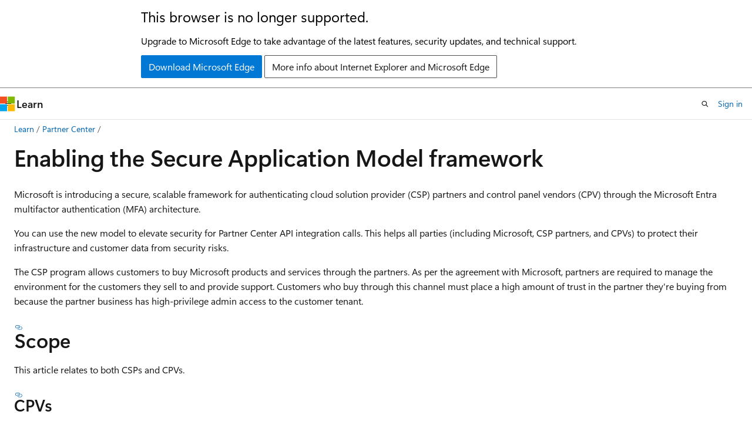

--- FILE ---
content_type: text/html
request_url: https://learn.microsoft.com/en-us/partner-center/developer/enable-secure-app-model
body_size: 63135
content:
 <!DOCTYPE html>
		<html
			class="layout layout-holy-grail   show-table-of-contents conceptual show-breadcrumb default-focus"
			lang="en-us"
			dir="ltr"
			data-authenticated="false"
			data-auth-status-determined="false"
			data-target="docs"
			x-ms-format-detection="none"
		>
			
		<head>
			<title>Enable secure application model - Partner app developer | Microsoft Learn</title>
			<meta charset="utf-8" />
			<meta name="viewport" content="width=device-width, initial-scale=1.0" />
			<meta name="color-scheme" content="light dark" />

			<meta name="description" content="Secure your Partner Center and control panel apps." />
			<link rel="canonical" href="https://learn.microsoft.com/en-us/partner-center/developer/enable-secure-app-model" /> 

			<!-- Non-customizable open graph and sharing-related metadata -->
			<meta name="twitter:card" content="summary_large_image" />
			<meta name="twitter:site" content="@MicrosoftLearn" />
			<meta property="og:type" content="website" />
			<meta property="og:image:alt" content="Microsoft Learn" />
			<meta property="og:image" content="https://learn.microsoft.com/en-us/media/open-graph-image.png" />
			<!-- Page specific open graph and sharing-related metadata -->
			<meta property="og:title" content="Enable secure application model - Partner app developer" />
			<meta property="og:url" content="https://learn.microsoft.com/en-us/partner-center/developer/enable-secure-app-model" />
			<meta property="og:description" content="Secure your Partner Center and control panel apps." />
			<meta name="platform_id" content="fa7c2311-c8cf-50de-d233-f6a2be6c781d" /> <meta name="scope" content="Partner Center" />
			<meta name="locale" content="en-us" />
			 <meta name="adobe-target" content="true" /> 
			<meta name="uhfHeaderId" content="MSDocsHeader-Partner-Center" />

			<meta name="page_type" content="conceptual" />

			<!--page specific meta tags-->
			

			<!-- custom meta tags -->
			
		<meta name="breadcrumb_path" content="/partner-center/breadcrumb/toc.json" />
	
		<meta name="ms.service" content="partner-dashboard" />
	
		<meta name="feedback_system" content="Standard" />
	
		<meta name="feedback_product_url" content="https://partner.microsoft.com/en-us/support?stage=1" />
	
		<meta name="feedback_help_link_url" content="https://techcommunity.microsoft.com/t5/microsoft-partner-community/ct-p/PartnerCommunity" />
	
		<meta name="feedback_help_link_type" content="ask-the-community" />
	
		<meta name="recommendations" content="true" />
	
		<meta name="author" content="alishahnovin" />
	
		<meta name="ms.subservice" content="partnercenter-security" />
	
		<meta name="ms.topic" content="article" />
	
		<meta name="ms.author" content="AlishahNovin" />
	
		<meta name="ms.date" content="2025-01-10T00:00:00Z" />
	
		<meta name="document_id" content="5a34726e-e681-f6be-8e90-dc483365d5b5" />
	
		<meta name="document_version_independent_id" content="5a34726e-e681-f6be-8e90-dc483365d5b5" />
	
		<meta name="updated_at" content="2025-10-06T22:03:00Z" />
	
		<meta name="original_content_git_url" content="https://github.com/MicrosoftDocs/partner-center-pr/blob/live/partner-center/developer/enable-secure-app-model.md" />
	
		<meta name="gitcommit" content="https://github.com/MicrosoftDocs/partner-center-pr/blob/df06b2457d57bc89ecb79037b9a731abf0ffadff/partner-center/developer/enable-secure-app-model.md" />
	
		<meta name="git_commit_id" content="df06b2457d57bc89ecb79037b9a731abf0ffadff" />
	
		<meta name="site_name" content="Docs" />
	
		<meta name="depot_name" content="MSDN.partner-center-pr" />
	
		<meta name="schema" content="Conceptual" />
	
		<meta name="toc_rel" content="../toc.json" />
	
		<meta name="pdf_url_template" content="https://learn.microsoft.com/pdfstore/en-us/MSDN.partner-center-pr/{branchName}{pdfName}" />
	
		<meta name="word_count" content="1314" />
	
		<meta name="asset_id" content="developer/enable-secure-app-model" />
	
		<meta name="moniker_range_name" content="" />
	
		<meta name="item_type" content="Content" />
	
		<meta name="source_path" content="partner-center/developer/enable-secure-app-model.md" />
	
		<meta name="previous_tlsh_hash" content="2BBDB3F1762DC900FB92580A359BF64677F0C098BDB11E940D68BAD1C1951EB3DBD89DB5FB53A249233107C72BF77D0DC2D5FE1D822C53FE06AD5828825C2193BA993272C8" />
	
		<meta name="github_feedback_content_git_url" content="https://github.com/MicrosoftDocs/partner-center-pr/blob/live/partner-center/developer/enable-secure-app-model.md" />
	 
		<meta name="cmProducts" content="https://authoring-docs-microsoft.poolparty.biz/devrel/7ebba99b-05c3-4387-8883-f7bbf6632cb8" data-source="generated" />
	
		<meta name="cmProducts" content="https://microsoft-devrel.poolparty.biz/DevRelOfferingOntology/57eae307-c3a1-4cac-b645-1a899934bac8" data-source="generated" />
	
		<meta name="cmProducts" content="https://authoring-docs-microsoft.poolparty.biz/devrel/68ec7f3a-2bc6-459f-b959-19beb729907d" data-source="generated" />
	
		<meta name="spProducts" content="https://authoring-docs-microsoft.poolparty.biz/devrel/006ab567-b18c-4cf1-9a25-c24daa46ede1" data-source="generated" />
	
		<meta name="spProducts" content="https://microsoft-devrel.poolparty.biz/DevRelOfferingOntology/ee561821-1ac7-45a8-9409-6ba5eb7a5b97" data-source="generated" />
	
		<meta name="spProducts" content="https://authoring-docs-microsoft.poolparty.biz/devrel/90370425-aca4-4a39-9533-d52e5e002a5d" data-source="generated" />
	

			<!-- assets and js globals -->
			
			<link rel="stylesheet" href="/static/assets/0.4.03301.7415-7dd881c1/styles/site-ltr.css" />
			
			<link rel="preconnect" href="//mscom.demdex.net" crossorigin />
						<link rel="dns-prefetch" href="//target.microsoft.com" />
						<link rel="dns-prefetch" href="//microsoftmscompoc.tt.omtrdc.net" />
						<link
							rel="preload"
							as="script"
							href="/static/third-party/adobe-target/at-js/2.9.0/at.js"
							integrity="sha384-l4AKhsU8cUWSht4SaJU5JWcHEWh1m4UTqL08s6b/hqBLAeIDxTNl+AMSxTLx6YMI"
							crossorigin="anonymous"
							id="adobe-target-script"
							type="application/javascript"
						/>
			<script src="https://wcpstatic.microsoft.com/mscc/lib/v2/wcp-consent.js"></script>
			<script src="https://js.monitor.azure.com/scripts/c/ms.jsll-4.min.js"></script>
			<script src="/_themes/docs.theme/master/en-us/_themes/global/deprecation.js"></script>

			<!-- msdocs global object -->
			<script id="msdocs-script">
		var msDocs = {
  "environment": {
    "accessLevel": "online",
    "azurePortalHostname": "portal.azure.com",
    "reviewFeatures": false,
    "supportLevel": "production",
    "systemContent": true,
    "siteName": "learn",
    "legacyHosting": false
  },
  "data": {
    "contentLocale": "en-us",
    "contentDir": "ltr",
    "userLocale": "en-us",
    "userDir": "ltr",
    "pageTemplate": "Conceptual",
    "brand": "",
    "context": {},
    "standardFeedback": true,
    "showFeedbackReport": false,
    "feedbackHelpLinkType": "ask-the-community",
    "feedbackHelpLinkUrl": "https://techcommunity.microsoft.com/t5/microsoft-partner-community/ct-p/PartnerCommunity",
    "feedbackSystem": "Standard",
    "feedbackGitHubRepo": "",
    "feedbackProductUrl": "https://partner.microsoft.com/en-us/support?stage=1",
    "extendBreadcrumb": false,
    "isEditDisplayable": false,
    "isPrivateUnauthorized": false,
    "hideViewSource": false,
    "isPermissioned": false,
    "hasRecommendations": true,
    "contributors": [
      {
        "name": "alishahnovin",
        "url": "https://github.com/alishahnovin"
      },
      {
        "name": "bryanlevy-opensource",
        "url": "https://github.com/bryanlevy-opensource"
      },
      {
        "name": "ElizabethSamuel-MSFT",
        "url": "https://github.com/ElizabethSamuel-MSFT"
      },
      {
        "name": "kvamseek",
        "url": "https://github.com/kvamseek"
      },
      {
        "name": "JulCsc",
        "url": "https://github.com/JulCsc"
      },
      {
        "name": "kpacquer",
        "url": "https://github.com/kpacquer"
      },
      {
        "name": "alexbuckgit",
        "url": "https://github.com/alexbuckgit"
      },
      {
        "name": "jasongroce",
        "url": "https://github.com/jasongroce"
      }
    ]
  },
  "functions": {}
};;
	</script>

			<!-- base scripts, msdocs global should be before this -->
			<script src="/static/assets/0.4.03301.7415-7dd881c1/scripts/en-us/index-docs.js"></script>
			

			<!-- json-ld -->
			
		</head>
	
			<body
				id="body"
				data-bi-name="body"
				class="layout-body "
				lang="en-us"
				dir="ltr"
			>
				<header class="layout-body-header">
		<div class="header-holder has-default-focus">
			
		<a
			href="#main"
			
			style="z-index: 1070"
			class="outline-color-text visually-hidden-until-focused position-fixed inner-focus focus-visible top-0 left-0 right-0 padding-xs text-align-center background-color-body"
			
		>
			Skip to main content
		</a>
	
		<a
			href="#"
			data-skip-to-ask-learn
			style="z-index: 1070"
			class="outline-color-text visually-hidden-until-focused position-fixed inner-focus focus-visible top-0 left-0 right-0 padding-xs text-align-center background-color-body"
			hidden
		>
			Skip to Ask Learn chat experience
		</a>
	

			<div hidden id="cookie-consent-holder" data-test-id="cookie-consent-container"></div>
			<!-- Unsupported browser warning -->
			<div
				id="unsupported-browser"
				style="background-color: white; color: black; padding: 16px; border-bottom: 1px solid grey;"
				hidden
			>
				<div style="max-width: 800px; margin: 0 auto;">
					<p style="font-size: 24px">This browser is no longer supported.</p>
					<p style="font-size: 16px; margin-top: 16px;">
						Upgrade to Microsoft Edge to take advantage of the latest features, security updates, and technical support.
					</p>
					<div style="margin-top: 12px;">
						<a
							href="https://go.microsoft.com/fwlink/p/?LinkID=2092881 "
							style="background-color: #0078d4; border: 1px solid #0078d4; color: white; padding: 6px 12px; border-radius: 2px; display: inline-block;"
						>
							Download Microsoft Edge
						</a>
						<a
							href="https://learn.microsoft.com/en-us/lifecycle/faq/internet-explorer-microsoft-edge"
							style="background-color: white; padding: 6px 12px; border: 1px solid #505050; color: #171717; border-radius: 2px; display: inline-block;"
						>
							More info about Internet Explorer and Microsoft Edge
						</a>
					</div>
				</div>
			</div>
			<!-- site header -->
			<header
				id="ms--site-header"
				data-test-id="site-header-wrapper"
				role="banner"
				itemscope="itemscope"
				itemtype="http://schema.org/Organization"
			>
				<div
					id="ms--mobile-nav"
					class="site-header display-none-tablet padding-inline-none gap-none"
					data-bi-name="mobile-header"
					data-test-id="mobile-header"
				></div>
				<div
					id="ms--primary-nav"
					class="site-header display-none display-flex-tablet"
					data-bi-name="L1-header"
					data-test-id="primary-header"
				></div>
				<div
					id="ms--secondary-nav"
					class="site-header display-none display-flex-tablet"
					data-bi-name="L2-header"
					data-test-id="secondary-header"
					
				></div>
			</header>
			
		<!-- banner -->
		<div data-banner>
			<div id="disclaimer-holder"></div>
			
		</div>
		<!-- banner end -->
	
		</div>
	</header>
				 <section
					id="layout-body-menu"
					class="layout-body-menu display-flex"
					data-bi-name="menu"
			  >
					
		<div
			id="left-container"
			class="left-container display-none display-block-tablet padding-inline-sm padding-bottom-sm width-full"
			data-toc-container="true"
		>
			<!-- Regular TOC content (default) -->
			<div id="ms--toc-content" class="height-full">
				<nav
					id="affixed-left-container"
					class="margin-top-sm-tablet position-sticky display-flex flex-direction-column"
					aria-label="Primary"
					data-bi-name="left-toc"
					role="navigation"
				></nav>
			</div>
			<!-- Collapsible TOC content (hidden by default) -->
			<div id="ms--toc-content-collapsible" class="height-full" hidden>
				<nav
					id="affixed-left-container"
					class="margin-top-sm-tablet position-sticky display-flex flex-direction-column"
					aria-label="Primary"
					data-bi-name="left-toc"
					role="navigation"
				>
					<div
						id="ms--collapsible-toc-header"
						class="display-flex justify-content-flex-end margin-bottom-xxs"
					>
						<button
							type="button"
							class="button button-clear inner-focus"
							data-collapsible-toc-toggle
							aria-expanded="true"
							aria-controls="ms--collapsible-toc-content"
							aria-label="Table of contents"
						>
							<span class="icon font-size-h4" aria-hidden="true">
								<span class="docon docon-panel-left-contract"></span>
							</span>
						</button>
					</div>
				</nav>
			</div>
		</div>
	
			  </section>

				<main
					id="main"
					role="main"
					class="layout-body-main "
					data-bi-name="content"
					lang="en-us"
					dir="ltr"
				>
					
			<div
		id="ms--content-header"
		class="content-header default-focus border-bottom-none"
		data-bi-name="content-header"
	>
		<div class="content-header-controls margin-xxs margin-inline-sm-tablet">
			<button
				type="button"
				class="contents-button button button-sm margin-right-xxs"
				data-bi-name="contents-expand"
				aria-haspopup="true"
				data-contents-button
			>
				<span class="icon" aria-hidden="true"><span class="docon docon-menu"></span></span>
				<span class="contents-expand-title"> Table of contents </span>
			</button>
			<button
				type="button"
				class="ap-collapse-behavior ap-expanded button button-sm"
				data-bi-name="ap-collapse"
				aria-controls="action-panel"
			>
				<span class="icon" aria-hidden="true"><span class="docon docon-exit-mode"></span></span>
				<span>Exit editor mode</span>
			</button>
		</div>
	</div>
			<div data-main-column class="padding-sm padding-top-none padding-top-sm-tablet">
				<div>
					
		<div id="article-header" class="background-color-body margin-bottom-xs display-none-print">
			<div class="display-flex align-items-center justify-content-space-between">
				
		<details
			id="article-header-breadcrumbs-overflow-popover"
			class="popover"
			data-for="article-header-breadcrumbs"
		>
			<summary
				class="button button-clear button-primary button-sm inner-focus"
				aria-label="All breadcrumbs"
			>
				<span class="icon">
					<span class="docon docon-more"></span>
				</span>
			</summary>
			<div id="article-header-breadcrumbs-overflow" class="popover-content padding-none"></div>
		</details>

		<bread-crumbs
			id="article-header-breadcrumbs"
			role="group"
			aria-label="Breadcrumbs"
			data-test-id="article-header-breadcrumbs"
			class="overflow-hidden flex-grow-1 margin-right-sm margin-right-md-tablet margin-right-lg-desktop margin-left-negative-xxs padding-left-xxs"
		></bread-crumbs>
	 
		<div
			id="article-header-page-actions"
			class="opacity-none margin-left-auto display-flex flex-wrap-no-wrap align-items-stretch"
		>
			
		<button
			class="button button-sm border-none inner-focus display-none-tablet flex-shrink-0 "
			data-bi-name="ask-learn-assistant-entry"
			data-test-id="ask-learn-assistant-modal-entry-mobile"
			data-ask-learn-modal-entry
			
			type="button"
			style="min-width: max-content;"
			aria-expanded="false"
			aria-label="Ask Learn"
			hidden
		>
			<span class="icon font-size-lg" aria-hidden="true">
				<span class="docon docon-chat-sparkle-fill gradient-ask-learn-logo"></span>
			</span>
		</button>
		<button
			class="button button-sm display-none display-inline-flex-tablet display-none-desktop flex-shrink-0 margin-right-xxs border-color-ask-learn "
			data-bi-name="ask-learn-assistant-entry"
			
			data-test-id="ask-learn-assistant-modal-entry-tablet"
			data-ask-learn-modal-entry
			type="button"
			style="min-width: max-content;"
			aria-expanded="false"
			hidden
		>
			<span class="icon font-size-lg" aria-hidden="true">
				<span class="docon docon-chat-sparkle-fill gradient-ask-learn-logo"></span>
			</span>
			<span>Ask Learn</span>
		</button>
		<button
			class="button button-sm display-none flex-shrink-0 display-inline-flex-desktop margin-right-xxs border-color-ask-learn "
			data-bi-name="ask-learn-assistant-entry"
			
			data-test-id="ask-learn-assistant-flyout-entry"
			data-ask-learn-flyout-entry
			data-flyout-button="toggle"
			type="button"
			style="min-width: max-content;"
			aria-expanded="false"
			aria-controls="ask-learn-flyout"
			hidden
		>
			<span class="icon font-size-lg" aria-hidden="true">
				<span class="docon docon-chat-sparkle-fill gradient-ask-learn-logo"></span>
			</span>
			<span>Ask Learn</span>
		</button>
	 
		<button
			type="button"
			id="ms--focus-mode-button"
			data-focus-mode
			data-bi-name="focus-mode-entry"
			class="button button-sm flex-shrink-0 margin-right-xxs display-none display-inline-flex-desktop"
		>
			<span class="icon font-size-lg" aria-hidden="true">
				<span class="docon docon-glasses"></span>
			</span>
			<span>Focus mode</span>
		</button>
	 

			<details class="popover popover-right" id="article-header-page-actions-overflow">
				<summary
					class="justify-content-flex-start button button-clear button-sm button-primary inner-focus"
					aria-label="More actions"
					title="More actions"
				>
					<span class="icon" aria-hidden="true">
						<span class="docon docon-more-vertical"></span>
					</span>
				</summary>
				<div class="popover-content">
					
		<button
			data-page-action-item="overflow-mobile"
			type="button"
			class="button-block button-sm inner-focus button button-clear display-none-tablet justify-content-flex-start text-align-left"
			data-bi-name="contents-expand"
			data-contents-button
			data-popover-close
		>
			<span class="icon">
				<span class="docon docon-editor-list-bullet" aria-hidden="true"></span>
			</span>
			<span class="contents-expand-title">Table of contents</span>
		</button>
	 
		<a
			id="lang-link-overflow"
			class="button-sm inner-focus button button-clear button-block justify-content-flex-start text-align-left"
			data-bi-name="language-toggle"
			data-page-action-item="overflow-all"
			data-check-hidden="true"
			data-read-in-link
			href="#"
			hidden
		>
			<span class="icon" aria-hidden="true" data-read-in-link-icon>
				<span class="docon docon-locale-globe"></span>
			</span>
			<span data-read-in-link-text>Read in English</span>
		</a>
	 
		<button
			type="button"
			class="collection button button-clear button-sm button-block justify-content-flex-start text-align-left inner-focus"
			data-list-type="collection"
			data-bi-name="collection"
			data-page-action-item="overflow-all"
			data-check-hidden="true"
			data-popover-close
		>
			<span class="icon" aria-hidden="true">
				<span class="docon docon-circle-addition"></span>
			</span>
			<span class="collection-status">Add</span>
		</button>
	
					
		<button
			type="button"
			class="collection button button-block button-clear button-sm justify-content-flex-start text-align-left inner-focus"
			data-list-type="plan"
			data-bi-name="plan"
			data-page-action-item="overflow-all"
			data-check-hidden="true"
			data-popover-close
			hidden
		>
			<span class="icon" aria-hidden="true">
				<span class="docon docon-circle-addition"></span>
			</span>
			<span class="plan-status">Add to plan</span>
		</button>
	  
		<a
			data-contenteditbtn
			class="button button-clear button-block button-sm inner-focus justify-content-flex-start text-align-left text-decoration-none"
			data-bi-name="edit"
			hidden
			href=""
			data-original_content_git_url="https://github.com/MicrosoftDocs/partner-center-pr/blob/live/partner-center/developer/enable-secure-app-model.md"
			data-original_content_git_url_template="{repo}/blob/{branch}/partner-center/developer/enable-secure-app-model.md"
			data-pr_repo=""
			data-pr_branch=""
		>
			<span class="icon" aria-hidden="true">
				<span class="docon docon-edit-outline"></span>
			</span>
			<span>Edit</span>
		</a>
	
					
		<hr class="margin-block-xxs" />
		<h4 class="font-size-sm padding-left-xxs">Share via</h4>
		
					<a
						class="button button-clear button-sm inner-focus button-block justify-content-flex-start text-align-left text-decoration-none share-facebook"
						data-bi-name="facebook"
						data-page-action-item="overflow-all"
						href="#"
					>
						<span class="icon color-primary" aria-hidden="true">
							<span class="docon docon-facebook-share"></span>
						</span>
						<span>Facebook</span>
					</a>

					<a
						href="#"
						class="button button-clear button-sm inner-focus button-block justify-content-flex-start text-align-left text-decoration-none share-twitter"
						data-bi-name="twitter"
						data-page-action-item="overflow-all"
					>
						<span class="icon color-text" aria-hidden="true">
							<span class="docon docon-xlogo-share"></span>
						</span>
						<span>x.com</span>
					</a>

					<a
						href="#"
						class="button button-clear button-sm inner-focus button-block justify-content-flex-start text-align-left text-decoration-none share-linkedin"
						data-bi-name="linkedin"
						data-page-action-item="overflow-all"
					>
						<span class="icon color-primary" aria-hidden="true">
							<span class="docon docon-linked-in-logo"></span>
						</span>
						<span>LinkedIn</span>
					</a>
					<a
						href="#"
						class="button button-clear button-sm inner-focus button-block justify-content-flex-start text-align-left text-decoration-none share-email"
						data-bi-name="email"
						data-page-action-item="overflow-all"
					>
						<span class="icon color-primary" aria-hidden="true">
							<span class="docon docon-mail-message"></span>
						</span>
						<span>Email</span>
					</a>
			  
	 
		<hr class="margin-block-xxs" />
		<button
			class="button button-block button-clear button-sm justify-content-flex-start text-align-left inner-focus"
			type="button"
			data-bi-name="print"
			data-page-action-item="overflow-all"
			data-popover-close
			data-print-page
			data-check-hidden="true"
		>
			<span class="icon color-primary" aria-hidden="true">
				<span class="docon docon-print"></span>
			</span>
			<span>Print</span>
		</button>
	
				</div>
			</details>
		</div>
	
			</div>
		</div>
	  
		<!-- privateUnauthorizedTemplate is hidden by default -->
		<div unauthorized-private-section data-bi-name="permission-content-unauthorized-private" hidden>
			<hr class="hr margin-top-xs margin-bottom-sm" />
			<div class="notification notification-info">
				<div class="notification-content">
					<p class="margin-top-none notification-title">
						<span class="icon">
							<span class="docon docon-exclamation-circle-solid" aria-hidden="true"></span>
						</span>
						<span>Note</span>
					</p>
					<p class="margin-top-none authentication-determined not-authenticated">
						Access to this page requires authorization. You can try <a class="docs-sign-in" href="#" data-bi-name="permission-content-sign-in">signing in</a> or <a  class="docs-change-directory" data-bi-name="permisson-content-change-directory">changing directories</a>.
					</p>
					<p class="margin-top-none authentication-determined authenticated">
						Access to this page requires authorization. You can try <a class="docs-change-directory" data-bi-name="permisson-content-change-directory">changing directories</a>.
					</p>
				</div>
			</div>
		</div>
	
					<div class="content"><h1 id="enabling-the-secure-application-model-framework">Enabling the Secure Application Model framework</h1></div>
					
		<div
			id="article-metadata"
			data-bi-name="article-metadata"
			data-test-id="article-metadata"
			class="page-metadata-container display-flex gap-xxs justify-content-space-between align-items-center flex-wrap-wrap"
		>
			 
				<div
					id="user-feedback"
					class="margin-block-xxs display-none display-none-print"
					hidden
					data-hide-on-archived
				>
					
		<button
			id="user-feedback-button"
			data-test-id="conceptual-feedback-button"
			class="button button-sm button-clear button-primary display-none"
			type="button"
			data-bi-name="user-feedback-button"
			data-user-feedback-button
			hidden
		>
			<span class="icon" aria-hidden="true">
				<span class="docon docon-like"></span>
			</span>
			<span>Feedback</span>
		</button>
	
				</div>
		  
		</div>
	 
		<div data-id="ai-summary" hidden>
			<div id="ms--ai-summary-cta" class="margin-top-xs display-flex align-items-center">
				<span class="icon" aria-hidden="true">
					<span class="docon docon-sparkle-fill gradient-text-vivid"></span>
				</span>
				<button
					id="ms--ai-summary"
					type="button"
					class="tag tag-sm tag-suggestion margin-left-xxs"
					data-test-id="ai-summary-cta"
					data-bi-name="ai-summary-cta"
					data-an="ai-summary"
				>
					<span class="ai-summary-cta-text">
						Summarize this article for me
					</span>
				</button>
			</div>
			<!-- Slot where the client will render the summary card after the user clicks the CTA -->
			<div id="ms--ai-summary-header" class="margin-top-xs"></div>
		</div>
	 
		<nav
			id="center-doc-outline"
			class="doc-outline is-hidden-desktop display-none-print margin-bottom-sm"
			data-bi-name="intopic toc"
			aria-label="In this article"
		>
			<h2 id="ms--in-this-article" class="title is-6 margin-block-xs">
				In this article
			</h2>
		</nav>
	
					<div class="content"><p>Microsoft is introducing a secure, scalable framework for authenticating cloud solution provider (CSP) partners and control panel vendors (CPV) through the Microsoft Entra multifactor authentication (MFA) architecture.</p>
<p>You can use the new model to elevate security for Partner Center API integration calls. This helps all parties (including Microsoft, CSP partners, and CPVs) to protect their infrastructure and customer data from security risks.</p>
<p>The CSP program allows customers to buy Microsoft products and services through the partners. As per the agreement with Microsoft, partners are required to manage the environment for the customers they sell to and provide support. Customers who buy through this channel must place a high amount of trust in the partner they're buying from because the partner business has high-privilege admin access to the customer tenant.</p>
<h2 id="scope">Scope</h2>
<p>This article relates to both CSPs and CPVs.</p>
<h3 id="cpvs">CPVs</h3>
<ul>
<li>A CPV is an independent software vendor that develops apps for use by CSP partners to integrate with Partner Center APIs.</li>
<li>A CPV isn't a CSP partner with direct access to Partner Center or APIs.</li>
</ul>
<h3 id="csps">CSPs</h3>
<ul>
<li>CSP indirect providers and CSP direct partners who are using app ID + user authentication and directly integrate with Partner Center APIs.</li>
</ul>
<h2 id="security-requirements">Security requirements</h2>
<p>For details on security requirements, see <a href="../partner-security-requirements" data-linktype="relative-path">Partner Security Requirements</a>.</p>
<h2 id="secure-application-model">Secure Application Model</h2>
<p>Microsoft Marketplace applications need to impersonate CSP partner privileges to call Microsoft APIs. Security attacks on these sensitive applications can lead to the compromise of customer data.</p>
<p>For an overview and details of the new authentication framework, see the <a href="secure-app-model-framework" data-linktype="relative-path">Secure Application Model framework</a>, which covers principles and best practices to make Marketplace applications sustainable and robust from security compromises.</p>
<h2 id="samples">Samples</h2>
<p>The following overview documents and sample code describe how partners can implement the Secure Application Model framework:</p>
<ul>
<li><p><a href="secure-sample-application" data-linktype="relative-path">Create a secure CSP or CPV app</a></p>
</li>
<li><p><a href="https://github.com/microsoft/Partner-Center-DotNet-Samples/tree/master/secure-app-model" data-linktype="external">.NET Samples</a></p>
</li>
<li><p><a href="https://github.com/microsoft/Partner-Center-Java-Samples/tree/master/secure-app-model" data-linktype="external">Java Samples</a></p>
<p>The <a href="https://github.com/microsoft/partner-center-java" data-linktype="external">Partner Center Java SDK</a> can be used to manage Partner Center resources. It's an open-source project maintained by the partner community and not officially supported by Microsoft. You can <a href="https://stackoverflow.com/questions/tagged/partner+center" data-linktype="external">get help from the community</a> or <a href="https://github.com/microsoft/partner-center-java/issues" data-linktype="external">open an issue on GitHub</a> if you experience a problem.</p>
</li>
<li><p><a href="#rest" data-linktype="self-bookmark">REST instructions and samples</a></p>
</li>
<li><p><a href="#powershell" data-linktype="self-bookmark">PowerShell instructions and samples</a></p>
</li>
</ul>
<h2 id="rest">REST</h2>
<p>To to make REST calls with the Secure Application Model framework with sample code, follow these steps:</p>
<ol>
<li><a href="#create-a-web-app" data-linktype="self-bookmark">Create a web app</a></li>
</ol>
<ul>
<li><a href="#enabling-the-secure-application-model-framework" data-linktype="self-bookmark">Enabling the Secure Application Model framework</a>
<ul>
<li><a href="#scope" data-linktype="self-bookmark">Scope</a></li>
</ul>
</li>
<li><a href="#enabling-the-secure-application-model-framework" data-linktype="self-bookmark">Enabling the Secure Application Model framework</a>
<ul>
<li><a href="#scope" data-linktype="self-bookmark">Scope</a>
<ul>
<li><a href="#cpvs" data-linktype="self-bookmark">CPVs</a></li>
<li><a href="#csps" data-linktype="self-bookmark">CSPs</a></li>
</ul>
</li>
<li><a href="#security-requirements" data-linktype="self-bookmark">Security requirements</a></li>
<li><a href="#secure-application-model" data-linktype="self-bookmark">Secure Application Model</a></li>
<li><a href="#samples" data-linktype="self-bookmark">Samples</a></li>
<li><a href="#rest" data-linktype="self-bookmark">REST</a>
<ul>
<li><a href="#create-a-web-app" data-linktype="self-bookmark">Create a web app</a></li>
<li><a href="#get-authorization-code" data-linktype="self-bookmark">Get authorization code</a>
<ul>
<li><a href="#authorization-code-call-trace" data-linktype="self-bookmark">Authorization code call trace</a></li>
</ul>
</li>
<li><a href="#get-refresh-token" data-linktype="self-bookmark">Get refresh token</a>
<ul>
<li><a href="#sample-refresh-call" data-linktype="self-bookmark">Sample refresh call</a></li>
</ul>
</li>
<li><a href="#get-access-token" data-linktype="self-bookmark">Get access token</a></li>
<li><a href="#make-partner-center-api-calls" data-linktype="self-bookmark">Make Partner Center API calls</a>
<ul>
<li><a href="#example-partner-center-api-call" data-linktype="self-bookmark">Example Partner Center API call</a></li>
<li><a href="#validating-api-calls-are-integrated-with-mfa" data-linktype="self-bookmark">Validating API calls are integrated with MFA</a></li>
</ul>
</li>
</ul>
</li>
<li><a href="#powershell" data-linktype="self-bookmark">PowerShell</a></li>
</ul>
</li>
</ul>
<h3 id="create-a-web-app">Create a web app</h3>
<ol>
<li><p>Sign in to the <a href="https://portal.azure.com" data-linktype="external">Azure portal</a>.</p>
</li>
<li><p>Create a Microsoft Entra app.</p>
</li>
<li><p>Give delegated application permissions to the following resources, <em>depending on your application's requirements</em>. If necessary, you can add more delegated permissions for application resources.</p>
<ol>
<li><p><strong>Microsoft Partner Center</strong> (some tenants show <strong>SampleBECApp</strong>)</p>
</li>
<li><p><strong>Azure Management APIs</strong> (if you're planning to call Azure APIs)</p>
</li>
<li><p><strong>Windows Azure Active Directory</strong></p>
</li>
</ol>
</li>
<li><p>Make sure that the home URL of your app is set to an endpoint where a live web app is running. This app needs to accept the <a href="#get-authorization-code" data-linktype="self-bookmark">authorization code</a> from the Microsoft Entra login call. For example, in the <a href="#get-authorization-code" data-linktype="self-bookmark">example code</a> in the following section, the web app is running at <code>https://localhost:44395/</code>.</p>
</li>
<li><p>Note the following information from your web app's settings in Microsoft Entra ID:</p>
<ul>
<li>Application ID</li>
<li>Application secret</li>
</ul>
</li>
</ol>
<div class="NOTE">
<p>Note</p>
<p>It is recommended to <a href="/en-us/azure/active-directory/develop/active-directory-certificate-credentials" data-linktype="absolute-path">use a certificate as your application secret</a>. However, you can also create an application key in the Azure portal. The sample code in <a href="#get-authorization-code" data-linktype="self-bookmark">the following section</a> uses an application key.</p>
</div>
<h3 id="get-authorization-code">Get authorization code</h3>
<p>You must get an authorization code for your web app to accept from the Microsoft Entra login call:</p>
<ol>
<li><p>Sign in to <a href="https://login.microsoftonline.com/common/oauth2/authorize?client_id=Application-Id&amp;response_mode=form_post&amp;response_type=code%20id_token&amp;scope=openid%20profile&amp;nonce=1" data-linktype="external">Microsoft Entra ID</a>.</p>
<p>Be sure to log in with the user account from which you make Partner Center API calls (such as an admin agent or sales agent account).</p>
</li>
<li><p>Replace <strong>Application-Id</strong> with your Microsoft Entra app ID (GUID).</p>
</li>
<li><p>When prompted, log in with your user account with MFA configured.</p>
</li>
<li><p>When prompted, enter more MFA information (phone number or email address) to verify your login.</p>
</li>
<li><p>After you're logged in, the browser will redirect the call to your web app endpoint with your authorization code. For example, the following sample code redirects to <code>https://localhost:44395/</code>.</p>
</li>
</ol>
<h4 id="authorization-code-call-trace">Authorization code call trace</h4>
<pre><code class="lang-http">POST https://localhost:44395/ HTTP/1.1
Origin: https://login.microsoftonline.com
Upgrade-Insecure-Requests: 1
Content-Type: application/x-www-form-urlencoded
Accept: text/html,application/xhtml+xml,application/xml;q=0.9,image/webp,image/apng,*/*;q=0.8
Referrer: https://login.microsoftonline.com/kmsi
Accept-Encoding: gzip, deflate, br
Accept-Language: en-US,en;q=0.9
Cookie: OpenIdConnect.nonce.hOMjjrivcxzuI4YqAw4uYC%2F%2BILFk4%2FCx3kHTHP3lBvA%3D=[base64]%3D%3D

code=AuthorizationCodeValue&amp;id_token=IdTokenValue&amp;&lt;rest of properties for state&gt;
</code></pre>
<h3 id="get-refresh-token">Get refresh token</h3>
<p>You must then use your authorization code to get a refresh token:</p>
<ol>
<li><p>Make a POST call to the Microsoft Entra login endpoint <code>https://login.microsoftonline.com/CSPTenantID/oauth2/token</code> with the authorization code. For an example, see the following <a href="#sample-refresh-call" data-linktype="self-bookmark">sample call</a>.</p>
</li>
<li><p>Note the refresh token that is returned.</p>
</li>
<li><p>Store the refresh token in Azure Key Vault. For more information, see the <a href="/en-us/rest/api/keyvault/" data-linktype="absolute-path">Key Vault API documentation</a>.</p>
</li>
</ol>
<div class="IMPORTANT">
<p>Important</p>
<p>The refresh token must be <a href="/en-us/rest/api/keyvault/secrets/set-secret/set-secret" data-linktype="absolute-path">stored as a secret</a> in Key Vault.</p>
</div>
<h4 id="sample-refresh-call">Sample refresh call</h4>
<p>Placeholder request:</p>
<pre><code class="lang-http">POST https://login.microsoftonline.com/CSPTenantID/oauth2/token HTTP/1.1
Content-Type: application/x-www-form-urlencoded
Host: login.microsoftonline.com
Content-Length: 966
Expect: 100-continue
</code></pre>
<p>Request body:</p>
<pre><code class="lang-http">resource=https%3a%2f%2fapi.partnercenter.microsoft.com&amp;client_id=Application-Id&amp;client_secret=Application-Secret&amp;grant_type=authorization_code&amp;code=AuthorizationCodeValue
</code></pre>
<p>Placeholder response:</p>
<pre><code class="lang-http">HTTP/1.1 200 OK
Cache-Control: no-cache, no-store
Content-Type: application/json; charset=utf-8
</code></pre>
<p>Response body:</p>
<pre><code class="lang-http">{"token_type":"Bearer","scope":"user_impersonation","expires_in":"3600","ext_expires_in":"3600","expires_on":"1547581389","not_before":"1547577489","resource":"https://api.partnercenter.microsoft.com","access_token":"AccessTokenValue","id_token":"IDTokenValue"}
</code></pre>
<h3 id="get-access-token">Get access token</h3>
<p>You must obtain an access token before you can make calls to the Partner Center APIs. You must use a refresh token to obtain an access token because access tokens generally have a limited lifetime (for example, less than an hour).</p>
<p>Placeholder request:</p>
<pre><code class="lang-http">POST https://login.microsoftonline.com/CSPTenantID/oauth2/token HTTP/1.1
Content-Type: application/x-www-form-urlencoded
Host: login.microsoftonline.com
Content-Length: 1212
Expect: 100-continue
</code></pre>
<p>Request body:</p>
<pre><code class="lang-http">resource=https%3a%2f%2fapi.partnercenter.microsoft.com&amp;client_id=Application-Id &amp;client_secret= Application-Secret&amp;grant_type=refresh_token&amp;refresh_token=RefreshTokenVlaue&amp;scope=openid
</code></pre>
<p>Placeholder response:</p>
<pre><code class="lang-http">HTTP/1.1 200 OK
Cache-Control: no-cache, no-store
Content-Type: application/json; charset=utf-8
</code></pre>
<p>Response body:</p>
<pre><code class="lang-http">{"token_type":"Bearer","scope":"user_impersonation","expires_in":"3600","ext_expires_in":"3600","expires_on":"1547581389","not_before":"1547577489","resource":"https://api.partnercenter.microsoft.com","access_token":"AccessTokenValue","id_token":"IDTokenValue"}
</code></pre>
<h3 id="make-partner-center-api-calls">Make Partner Center API calls</h3>
<p>You must use your access token to call the Partner Center APIs. See the following example call.</p>
<h4 id="example-partner-center-api-call">Example Partner Center API call</h4>
<pre><code class="lang-http">GET https://api.partnercenter.microsoft.com/v1/customers/CustomerTenantId/users HTTP/1.1
Authorization: Bearer AccessTokenValue
Accept: application/json
X-Locale: en-US
Host: api.partnercenter.microsoft.com
</code></pre>
<h4 id="validating-api-calls-are-integrated-with-mfa">Validating API calls are integrated with MFA</h4>
<p>To ensure you are making valid API calls with MFA you can provide a ValidateMfa in your request header. When doing so, look for the isMfaCompliant in the response:</p>
<p><strong>Sample Request</strong></p>
<pre><code class="lang-http">GET https://api.partnercenter.microsoft.com/v1/customers/CustomerTenantId/users HTTP/1.1
... 
ValidateMfa: true   &lt;-- Required header for MFA validation
... 
</code></pre>
<p><strong>Sample Response Headers</strong></p>
<pre><code>... 
isMfaCompliant: true &lt;-- Key header indicating MFA compliance
... 
</code></pre>
<h2 id="powershell">PowerShell</h2>
<p>The <a href="https://github.com/microsoft/partner-center-powershell/" data-linktype="external">Partner Center PowerShell module</a> can be used to manage Partner Center resources. It's an open-source project maintained by the partner community and not officially supported by Microsoft. You can <a href="https://stackoverflow.com/questions/tagged/partner+center" data-linktype="external">get help from the community</a> or <a href="https://github.com/microsoft/partner-center-powershell/issues" data-linktype="external">open an issue on GitHub</a> if you experience a problem.</p>
<p>You can use the <a href="https://www.powershellgallery.com/packages/PartnerCenter" data-linktype="external">Partner Center PowerShell module</a> to reduce the required infrastructure to exchange an authorization code for an access token. This method is optional for making <a href="#rest" data-linktype="self-bookmark">Partner Center REST calls</a>.</p>
<p>For more information on this process, see <a href="/en-us/powershell/partnercenter/secure-app-model" data-linktype="absolute-path">Secure App Model</a> PowerShell documentation.</p>
<ol>
<li><p>Install the Microsoft Entra ID and Partner Center PowerShell modules.</p>
<pre><code class="lang-powershell">Install-Module AzureAD
</code></pre>
<pre><code class="lang-powershell">Install-Module PartnerCenter
</code></pre>
</li>
<li><p>Use the <strong><a href="/en-us/powershell/module/partnercenter/new-partneraccesstoken" data-linktype="absolute-path">New-PartnerAccessToken</a></strong> command to perform the consent process and capture the required refresh token.</p>
<pre><code class="lang-powershell">$credential = Get-Credential

$token = New-PartnerAccessToken -ApplicationId 'xxxx-xxxx-xxxx-xxxx' -Scopes 'https://api.partnercenter.microsoft.com/user_impersonation' -ServicePrincipal -Credential $credential -Tenant 'yyyy-yyyy-yyyy-yyyy' -UseAuthorizationCode
</code></pre>
<div class="NOTE">
<p>Note</p>
<p>The <strong>ServicePrincipal</strong> parameter is used with the <strong>New-PartnerAccessToken</strong> command because a Microsoft Entra app with a type of <strong>Web/API</strong> is being used. This type of app requires that a client identifier and secret be included in the access token request. When the <strong>Get-Credential</strong> command is invoked, you will be prompted to enter a username and password. Enter the application identifier as the username. Enter the application secret as the password. When the <strong>New-PartnerAccessToken</strong> command is invoked, you will be prompted to enter credentials again. Enter the credentials for the service account that you are using. This service account should be a partner account with appropriate permissions.</p>
</div>
</li>
<li><p>Copy the refresh token value.</p>
<pre><code class="lang-powershell">$token.RefreshToken | clip
</code></pre>
</li>
</ol>
<p>You should store the refresh token value in a secure repository, such as Azure Key Vault. For more information on how to use the secure application module with PowerShell, see the <a href="/en-us/powershell/partnercenter/multi-factor-auth" data-linktype="absolute-path">multifactor authentication</a> article.</p>
</div>
					
		<div
			id="ms--inline-notifications"
			class="margin-block-xs"
			data-bi-name="inline-notification"
		></div>
	 
		<div
			id="assertive-live-region"
			role="alert"
			aria-live="assertive"
			class="visually-hidden"
			aria-relevant="additions"
			aria-atomic="true"
		></div>
		<div
			id="polite-live-region"
			role="status"
			aria-live="polite"
			class="visually-hidden"
			aria-relevant="additions"
			aria-atomic="true"
		></div>
	
					
		<!-- feedback section -->
		<section
			id="site-user-feedback-footer"
			class="font-size-sm margin-top-md display-none-print display-none-desktop"
			data-test-id="site-user-feedback-footer"
			data-bi-name="site-feedback-section"
		>
			<hr class="hr" />
			<h2 id="ms--feedback" class="title is-3">Feedback</h2>
			<div class="display-flex flex-wrap-wrap align-items-center">
				<p class="font-weight-semibold margin-xxs margin-left-none">
					Was this page helpful?
				</p>
				<div class="buttons">
					<button
						class="thumb-rating-button like button button-primary button-sm"
						data-test-id="footer-rating-yes"
						data-binary-rating-response="rating-yes"
						type="button"
						title="This article is helpful"
						data-bi-name="button-rating-yes"
						aria-pressed="false"
					>
						<span class="icon" aria-hidden="true">
							<span class="docon docon-like"></span>
						</span>
						<span>Yes</span>
					</button>
					<button
						class="thumb-rating-button dislike button button-primary button-sm"
						id="standard-rating-no-button"
						hidden
						data-test-id="footer-rating-no"
						data-binary-rating-response="rating-no"
						type="button"
						title="This article is not helpful"
						data-bi-name="button-rating-no"
						aria-pressed="false"
					>
						<span class="icon" aria-hidden="true">
							<span class="docon docon-dislike"></span>
						</span>
						<span>No</span>
					</button>
					<details
						class="popover popover-top"
						id="mobile-help-popover"
						data-test-id="footer-feedback-popover"
					>
						<summary
							class="thumb-rating-button dislike button button-primary button-sm"
							data-test-id="details-footer-rating-no"
							data-binary-rating-response="rating-no"
							title="This article is not helpful"
							data-bi-name="button-rating-no"
							aria-pressed="false"
							data-bi-an="feedback-unhelpful-popover"
						>
							<span class="icon" aria-hidden="true">
								<span class="docon docon-dislike"></span>
							</span>
							<span>No</span>
						</summary>
						<div
							class="popover-content width-200 width-300-tablet"
							role="dialog"
							aria-labelledby="popover-heading"
							aria-describedby="popover-description"
						>
							<p id="popover-heading" class="font-size-lg margin-bottom-xxs font-weight-semibold">
								Need help with this topic?
							</p>
							<p id="popover-description" class="font-size-sm margin-bottom-xs">
								Want to try using Ask Learn to clarify or guide you through this topic?
							</p>
							
		<div class="buttons flex-direction-row flex-wrap justify-content-center gap-xxs">
			<div>
		<button
			class="button button-sm border inner-focus display-none margin-right-xxs"
			data-bi-name="ask-learn-assistant-entry-troubleshoot"
			data-test-id="ask-learn-assistant-modal-entry-mobile-feedback"
			data-ask-learn-modal-entry-feedback
			data-bi-an=feedback-unhelpful-popover
			type="button"
			style="min-width: max-content;"
			aria-expanded="false"
			aria-label="Ask Learn"
			hidden
		>
			<span class="icon font-size-lg" aria-hidden="true">
				<span class="docon docon-chat-sparkle-fill gradient-ask-learn-logo"></span>
			</span>
		</button>
		<button
			class="button button-sm display-inline-flex display-none-desktop flex-shrink-0 margin-right-xxs border-color-ask-learn margin-right-xxs"
			data-bi-name="ask-learn-assistant-entry-troubleshoot"
			data-bi-an=feedback-unhelpful-popover
			data-test-id="ask-learn-assistant-modal-entry-tablet-feedback"
			data-ask-learn-modal-entry-feedback
			type="button"
			style="min-width: max-content;"
			aria-expanded="false"
			hidden
		>
			<span class="icon font-size-lg" aria-hidden="true">
				<span class="docon docon-chat-sparkle-fill gradient-ask-learn-logo"></span>
			</span>
			<span>Ask Learn</span>
		</button>
		<button
			class="button button-sm display-none flex-shrink-0 display-inline-flex-desktop margin-right-xxs border-color-ask-learn margin-right-xxs"
			data-bi-name="ask-learn-assistant-entry-troubleshoot"
			data-bi-an=feedback-unhelpful-popover
			data-test-id="ask-learn-assistant-flyout-entry-feedback"
			data-ask-learn-flyout-entry-show-only
			data-flyout-button="toggle"
			type="button"
			style="min-width: max-content;"
			aria-expanded="false"
			aria-controls="ask-learn-flyout"
			hidden
		>
			<span class="icon font-size-lg" aria-hidden="true">
				<span class="docon docon-chat-sparkle-fill gradient-ask-learn-logo"></span>
			</span>
			<span>Ask Learn</span>
		</button>
	</div>
			<button
				type="button"
				class="button button-sm margin-right-xxs"
				data-help-option="suggest-fix"
				data-bi-name="feedback-suggest"
				data-bi-an="feedback-unhelpful-popover"
				data-test-id="suggest-fix"
			>
				<span class="icon" aria-hidden="true">
					<span class="docon docon-feedback"></span>
				</span>
				<span> Suggest a fix? </span>
			</button>
		</div>
	
						</div>
					</details>
				</div>
			</div>
		</section>
		<!-- end feedback section -->
	
				</div>
				
		<div id="ms--additional-resources-mobile" class="display-none-print">
			<hr class="hr" hidden />
			<h2 id="ms--additional-resources-mobile-heading" class="title is-3" hidden>
				Additional resources
			</h2>
			
		<section
			id="right-rail-recommendations-mobile"
			class=""
			data-bi-name="recommendations"
			hidden
		></section>
	 
		<section
			id="right-rail-training-mobile"
			class=""
			data-bi-name="learning-resource-card"
			hidden
		></section>
	 
		<section
			id="right-rail-events-mobile"
			class=""
			data-bi-name="events-card"
			hidden
		></section>
	 
		<section
			id="right-rail-qna-mobile"
			class="margin-top-xxs"
			data-bi-name="qna-link-card"
			hidden
		></section>
	
		</div>
	 
		<div
			id="article-metadata-footer"
			data-bi-name="article-metadata-footer"
			data-test-id="article-metadata-footer"
			class="page-metadata-container"
		>
			<hr class="hr" />
			<ul class="metadata page-metadata" data-bi-name="page info" lang="en-us" dir="ltr">
				<li class="visibility-hidden-visual-diff">
			<span class="badge badge-sm text-wrap-pretty">
				<span>Last updated on <local-time format="twoDigitNumeric"
		datetime="2025-10-06T22:03:00.000Z"
		data-article-date-source="calculated"
		class="is-invisible"
	>
		2025-10-06
	</local-time></span>
			</span>
		</li>
			</ul>
		</div>
	
			</div>
			
		<div
			id="action-panel"
			role="region"
			aria-label="Action Panel"
			class="action-panel"
			tabindex="-1"
		></div>
	
		
				</main>
				<aside
					id="layout-body-aside"
					class="layout-body-aside "
					data-bi-name="aside"
			  >
					
		<div
			id="ms--additional-resources"
			class="right-container padding-sm display-none display-block-desktop height-full"
			data-bi-name="pageactions"
			role="complementary"
			aria-label="Additional resources"
		>
			<div id="affixed-right-container" data-bi-name="right-column">
				
		<nav
			id="side-doc-outline"
			class="doc-outline border-bottom padding-bottom-xs margin-bottom-xs"
			data-bi-name="intopic toc"
			aria-label="In this article"
		>
			<h3>In this article</h3>
		</nav>
	
				<!-- Feedback -->
				
		<section
			id="ms--site-user-feedback-right-rail"
			class="font-size-sm display-none-print"
			data-test-id="site-user-feedback-right-rail"
			data-bi-name="site-feedback-right-rail"
		>
			<p class="font-weight-semibold margin-bottom-xs">Was this page helpful?</p>
			<div class="buttons">
				<button
					class="thumb-rating-button like button button-primary button-sm"
					data-test-id="right-rail-rating-yes"
					data-binary-rating-response="rating-yes"
					type="button"
					title="This article is helpful"
					data-bi-name="button-rating-yes"
					aria-pressed="false"
				>
					<span class="icon" aria-hidden="true">
						<span class="docon docon-like"></span>
					</span>
					<span>Yes</span>
				</button>
				<button
					class="thumb-rating-button dislike button button-primary button-sm"
					id="right-rail-no-button"
					hidden
					data-test-id="right-rail-rating-no"
					data-binary-rating-response="rating-no"
					type="button"
					title="This article is not helpful"
					data-bi-name="button-rating-no"
					aria-pressed="false"
				>
					<span class="icon" aria-hidden="true">
						<span class="docon docon-dislike"></span>
					</span>
					<span>No</span>
				</button>
				<details class="popover popover-right" id="help-popover" data-test-id="feedback-popover">
					<summary
						tabindex="0"
						class="thumb-rating-button dislike button button-primary button-sm"
						data-test-id="details-right-rail-rating-no"
						data-binary-rating-response="rating-no"
						title="This article is not helpful"
						data-bi-name="button-rating-no"
						aria-pressed="false"
						data-bi-an="feedback-unhelpful-popover"
					>
						<span class="icon" aria-hidden="true">
							<span class="docon docon-dislike"></span>
						</span>
						<span>No</span>
					</summary>
					<div
						class="popover-content width-200 width-300-tablet"
						role="dialog"
						aria-labelledby="popover-heading"
						aria-describedby="popover-description"
					>
						<p
							id="popover-heading-right-rail"
							class="font-size-lg margin-bottom-xxs font-weight-semibold"
						>
							Need help with this topic?
						</p>
						<p id="popover-description-right-rail" class="font-size-sm margin-bottom-xs">
							Want to try using Ask Learn to clarify or guide you through this topic?
						</p>
						
		<div class="buttons flex-direction-row flex-wrap justify-content-center gap-xxs">
			<div>
		<button
			class="button button-sm border inner-focus display-none margin-right-xxs"
			data-bi-name="ask-learn-assistant-entry-troubleshoot"
			data-test-id="ask-learn-assistant-modal-entry-mobile-feedback"
			data-ask-learn-modal-entry-feedback
			data-bi-an=feedback-unhelpful-popover
			type="button"
			style="min-width: max-content;"
			aria-expanded="false"
			aria-label="Ask Learn"
			hidden
		>
			<span class="icon font-size-lg" aria-hidden="true">
				<span class="docon docon-chat-sparkle-fill gradient-ask-learn-logo"></span>
			</span>
		</button>
		<button
			class="button button-sm display-inline-flex display-none-desktop flex-shrink-0 margin-right-xxs border-color-ask-learn margin-right-xxs"
			data-bi-name="ask-learn-assistant-entry-troubleshoot"
			data-bi-an=feedback-unhelpful-popover
			data-test-id="ask-learn-assistant-modal-entry-tablet-feedback"
			data-ask-learn-modal-entry-feedback
			type="button"
			style="min-width: max-content;"
			aria-expanded="false"
			hidden
		>
			<span class="icon font-size-lg" aria-hidden="true">
				<span class="docon docon-chat-sparkle-fill gradient-ask-learn-logo"></span>
			</span>
			<span>Ask Learn</span>
		</button>
		<button
			class="button button-sm display-none flex-shrink-0 display-inline-flex-desktop margin-right-xxs border-color-ask-learn margin-right-xxs"
			data-bi-name="ask-learn-assistant-entry-troubleshoot"
			data-bi-an=feedback-unhelpful-popover
			data-test-id="ask-learn-assistant-flyout-entry-feedback"
			data-ask-learn-flyout-entry-show-only
			data-flyout-button="toggle"
			type="button"
			style="min-width: max-content;"
			aria-expanded="false"
			aria-controls="ask-learn-flyout"
			hidden
		>
			<span class="icon font-size-lg" aria-hidden="true">
				<span class="docon docon-chat-sparkle-fill gradient-ask-learn-logo"></span>
			</span>
			<span>Ask Learn</span>
		</button>
	</div>
			<button
				type="button"
				class="button button-sm margin-right-xxs"
				data-help-option="suggest-fix"
				data-bi-name="feedback-suggest"
				data-bi-an="feedback-unhelpful-popover"
				data-test-id="suggest-fix"
			>
				<span class="icon" aria-hidden="true">
					<span class="docon docon-feedback"></span>
				</span>
				<span> Suggest a fix? </span>
			</button>
		</div>
	
					</div>
				</details>
			</div>
		</section>
	
			</div>
		</div>
	
			  </aside> <section
					id="layout-body-flyout"
					class="layout-body-flyout "
					data-bi-name="flyout"
			  >
					 <div
	class="height-full border-left background-color-body-medium"
	id="ask-learn-flyout"
></div>
			  </section> <div class="layout-body-footer " data-bi-name="layout-footer">
		<footer
			id="footer"
			data-test-id="footer"
			data-bi-name="footer"
			class="footer-layout has-padding has-default-focus border-top  uhf-container"
			role="contentinfo"
		>
			<div class="display-flex gap-xs flex-wrap-wrap is-full-height padding-right-lg-desktop">
				
		<a
			data-mscc-ic="false"
			href="#"
			data-bi-name="select-locale"
			class="locale-selector-link flex-shrink-0 button button-sm button-clear external-link-indicator"
			id=""
			title=""
			><span class="icon" aria-hidden="true"
				><span class="docon docon-world"></span></span
			><span class="local-selector-link-text">en-us</span></a
		>
	 <div class="ccpa-privacy-link" data-ccpa-privacy-link hidden>
		
		<a
			data-mscc-ic="false"
			href="https://aka.ms/yourcaliforniaprivacychoices"
			data-bi-name="your-privacy-choices"
			class="button button-sm button-clear flex-shrink-0 external-link-indicator"
			id=""
			title=""
			>
		<svg
			xmlns="http://www.w3.org/2000/svg"
			viewBox="0 0 30 14"
			xml:space="preserve"
			height="16"
			width="43"
			aria-hidden="true"
			focusable="false"
		>
			<path
				d="M7.4 12.8h6.8l3.1-11.6H7.4C4.2 1.2 1.6 3.8 1.6 7s2.6 5.8 5.8 5.8z"
				style="fill-rule:evenodd;clip-rule:evenodd;fill:#fff"
			></path>
			<path
				d="M22.6 0H7.4c-3.9 0-7 3.1-7 7s3.1 7 7 7h15.2c3.9 0 7-3.1 7-7s-3.2-7-7-7zm-21 7c0-3.2 2.6-5.8 5.8-5.8h9.9l-3.1 11.6H7.4c-3.2 0-5.8-2.6-5.8-5.8z"
				style="fill-rule:evenodd;clip-rule:evenodd;fill:#06f"
			></path>
			<path
				d="M24.6 4c.2.2.2.6 0 .8L22.5 7l2.2 2.2c.2.2.2.6 0 .8-.2.2-.6.2-.8 0l-2.2-2.2-2.2 2.2c-.2.2-.6.2-.8 0-.2-.2-.2-.6 0-.8L20.8 7l-2.2-2.2c-.2-.2-.2-.6 0-.8.2-.2.6-.2.8 0l2.2 2.2L23.8 4c.2-.2.6-.2.8 0z"
				style="fill:#fff"
			></path>
			<path
				d="M12.7 4.1c.2.2.3.6.1.8L8.6 9.8c-.1.1-.2.2-.3.2-.2.1-.5.1-.7-.1L5.4 7.7c-.2-.2-.2-.6 0-.8.2-.2.6-.2.8 0L8 8.6l3.8-4.5c.2-.2.6-.2.9 0z"
				style="fill:#06f"
			></path>
		</svg>
	
			<span>Your Privacy Choices</span></a
		>
	
	</div>
				<div class="flex-shrink-0">
		<div class="dropdown has-caret-up">
			<button
				data-test-id="theme-selector-button"
				class="dropdown-trigger button button-clear button-sm inner-focus theme-dropdown-trigger"
				aria-controls="{{ themeMenuId }}"
				aria-expanded="false"
				title="Theme"
				data-bi-name="theme"
			>
				<span class="icon">
					<span class="docon docon-sun" aria-hidden="true"></span>
				</span>
				<span>Theme</span>
				<span class="icon expanded-indicator" aria-hidden="true">
					<span class="docon docon-chevron-down-light"></span>
				</span>
			</button>
			<div class="dropdown-menu" id="{{ themeMenuId }}" role="menu">
				<ul class="theme-selector padding-xxs" data-test-id="theme-dropdown-menu">
					<li class="theme display-block">
						<button
							class="button button-clear button-sm theme-control button-block justify-content-flex-start text-align-left"
							data-theme-to="light"
						>
							<span class="theme-light margin-right-xxs">
								<span
									class="theme-selector-icon border display-inline-block has-body-background"
									aria-hidden="true"
								>
									<svg class="svg" xmlns="http://www.w3.org/2000/svg" viewBox="0 0 22 14">
										<rect width="22" height="14" class="has-fill-body-background" />
										<rect x="5" y="5" width="12" height="4" class="has-fill-secondary" />
										<rect x="5" y="2" width="2" height="1" class="has-fill-secondary" />
										<rect x="8" y="2" width="2" height="1" class="has-fill-secondary" />
										<rect x="11" y="2" width="3" height="1" class="has-fill-secondary" />
										<rect x="1" y="1" width="2" height="2" class="has-fill-secondary" />
										<rect x="5" y="10" width="7" height="2" rx="0.3" class="has-fill-primary" />
										<rect x="19" y="1" width="2" height="2" rx="1" class="has-fill-secondary" />
									</svg>
								</span>
							</span>
							<span role="menuitem"> Light </span>
						</button>
					</li>
					<li class="theme display-block">
						<button
							class="button button-clear button-sm theme-control button-block justify-content-flex-start text-align-left"
							data-theme-to="dark"
						>
							<span class="theme-dark margin-right-xxs">
								<span
									class="border theme-selector-icon display-inline-block has-body-background"
									aria-hidden="true"
								>
									<svg class="svg" xmlns="http://www.w3.org/2000/svg" viewBox="0 0 22 14">
										<rect width="22" height="14" class="has-fill-body-background" />
										<rect x="5" y="5" width="12" height="4" class="has-fill-secondary" />
										<rect x="5" y="2" width="2" height="1" class="has-fill-secondary" />
										<rect x="8" y="2" width="2" height="1" class="has-fill-secondary" />
										<rect x="11" y="2" width="3" height="1" class="has-fill-secondary" />
										<rect x="1" y="1" width="2" height="2" class="has-fill-secondary" />
										<rect x="5" y="10" width="7" height="2" rx="0.3" class="has-fill-primary" />
										<rect x="19" y="1" width="2" height="2" rx="1" class="has-fill-secondary" />
									</svg>
								</span>
							</span>
							<span role="menuitem"> Dark </span>
						</button>
					</li>
					<li class="theme display-block">
						<button
							class="button button-clear button-sm theme-control button-block justify-content-flex-start text-align-left"
							data-theme-to="high-contrast"
						>
							<span class="theme-high-contrast margin-right-xxs">
								<span
									class="border theme-selector-icon display-inline-block has-body-background"
									aria-hidden="true"
								>
									<svg class="svg" xmlns="http://www.w3.org/2000/svg" viewBox="0 0 22 14">
										<rect width="22" height="14" class="has-fill-body-background" />
										<rect x="5" y="5" width="12" height="4" class="has-fill-secondary" />
										<rect x="5" y="2" width="2" height="1" class="has-fill-secondary" />
										<rect x="8" y="2" width="2" height="1" class="has-fill-secondary" />
										<rect x="11" y="2" width="3" height="1" class="has-fill-secondary" />
										<rect x="1" y="1" width="2" height="2" class="has-fill-secondary" />
										<rect x="5" y="10" width="7" height="2" rx="0.3" class="has-fill-primary" />
										<rect x="19" y="1" width="2" height="2" rx="1" class="has-fill-secondary" />
									</svg>
								</span>
							</span>
							<span role="menuitem"> High contrast </span>
						</button>
					</li>
				</ul>
			</div>
		</div>
	</div>
			</div>
			<ul class="links" data-bi-name="footerlinks">
				<li class="manage-cookies-holder" hidden=""></li>
				<li>
		
		<a
			data-mscc-ic="false"
			href="https://learn.microsoft.com/en-us/principles-for-ai-generated-content"
			data-bi-name="aiDisclaimer"
			class=" external-link-indicator"
			id=""
			title=""
			>AI Disclaimer</a
		>
	
	</li><li>
		
		<a
			data-mscc-ic="false"
			href="https://learn.microsoft.com/en-us/previous-versions/"
			data-bi-name="archivelink"
			class=" external-link-indicator"
			id=""
			title=""
			>Previous Versions</a
		>
	
	</li> <li>
		
		<a
			data-mscc-ic="false"
			href="https://techcommunity.microsoft.com/t5/microsoft-learn-blog/bg-p/MicrosoftLearnBlog"
			data-bi-name="bloglink"
			class=" external-link-indicator"
			id=""
			title=""
			>Blog</a
		>
	
	</li> <li>
		
		<a
			data-mscc-ic="false"
			href="https://learn.microsoft.com/en-us/contribute"
			data-bi-name="contributorGuide"
			class=" external-link-indicator"
			id=""
			title=""
			>Contribute</a
		>
	
	</li><li>
		
		<a
			data-mscc-ic="false"
			href="https://go.microsoft.com/fwlink/?LinkId=521839"
			data-bi-name="privacy"
			class=" external-link-indicator"
			id=""
			title=""
			>Privacy</a
		>
	
	</li><li>
		
		<a
			data-mscc-ic="false"
			href="https://learn.microsoft.com/en-us/legal/termsofuse"
			data-bi-name="termsofuse"
			class=" external-link-indicator"
			id=""
			title=""
			>Terms of Use</a
		>
	
	</li><li>
		
		<a
			data-mscc-ic="false"
			href="https://www.microsoft.com/legal/intellectualproperty/Trademarks/"
			data-bi-name="trademarks"
			class=" external-link-indicator"
			id=""
			title=""
			>Trademarks</a
		>
	
	</li>
				<li>&copy; Microsoft 2026</li>
			</ul>
		</footer>
	</footer>
			</body>
		</html>